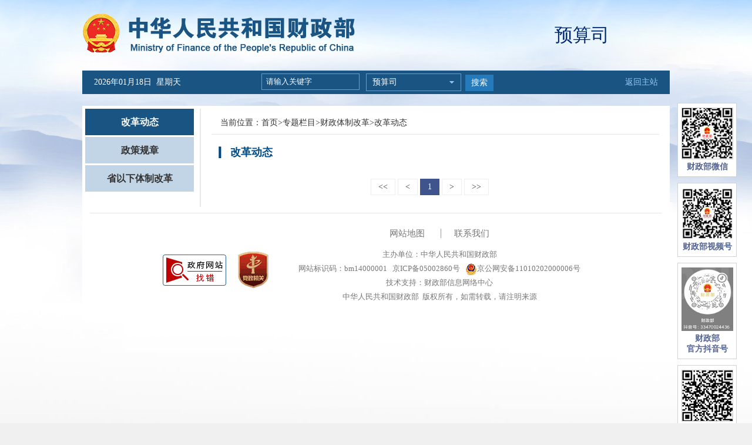

--- FILE ---
content_type: text/html
request_url: https://yss.mof.gov.cn/zhuantilanmu/cztzgg/ggdt/
body_size: 3765
content:
<!DOCTYPE html>
<html>
<head>
<meta http-equiv="Content-Type" content="text/html; charset=utf-8">
<meta http-equiv="X-UA-Compatible" content="IE=edge,chrome=1">
<meta name="SiteName" content="中华人民共和国财政部">
<meta name="SiteDomain" content="http://www.mof.gov.cn">
<meta name="SiteIDCode" content="bm14000001">
<meta name="ColumnName" content="改革动态_13752">
<meta name="ColumnDescription" content="改革动态">
<meta name="ColumnKeywords" content="改革动态">
<meta name="ColumnType" content="改革动态">
<meta name="viewport" content="width=1000"/>
<title>改革动态</title>
<link href="../../../images/favicon.ico" rel="shortcut icon" type="image/x-icon">
 <!--<script src="../../../images/jquery_2.min.js"></script>-->
<script src="../../../images/jquery-3.6.0.min.js"></script>
    <script src="../../../images/jquery-migrate-3.4.0.min.js"></script>
<link href="../../../images/style_zz_2.css" rel="stylesheet" type="text/css">

</head>

<body>
<script>

function getCurDate()
{
 var d = new Date();
 var week;
 switch (d.getDay()){
 case 1: week="星期一"; break;
 case 2: week="星期二"; break;
 case 3: week="星期三"; break;
 case 4: week="星期四"; break;
 case 5: week="星期五"; break;
 case 6: week="星期六"; break;
 default: week="星期天";
 }
 var years = d.getFullYear();
 var month = add_zero(d.getMonth()+1);
 var days = add_zero(d.getDate());
 var hours = add_zero(d.getHours());
 var minutes = add_zero(d.getMinutes());
 var seconds=add_zero(d.getSeconds());
 var ndate = years+"年"+month+"月"+days+"日&nbsp;&nbsp;"+week;
 var divT=document.getElementById("divT"); 
 divT.innerHTML= ndate;
}
 
function add_zero(temp)
{
 if(temp<10) return "0"+temp;
 else return temp;
}
setInterval("getCurDate()",100);

</script>
<style>
body {
    background: #f0f0f0 url(http://www.mof.gov.cn/images/czb_bgbig.jpg) center top no-repeat !important;
}
.popfr {
    width: 101px;
    position: absolute !important;
    right: 2%;
    top:  175px !important;
}
#divT{width:158px !important;}
</style>
<style media=print>
 @media print { .popfr { display: none;color:green } }
</style>
<style>
@media screen and (max-width:1270px){ .popfr{ right:0 !important; } }
@media screen and (max-width:1220px){ .popfr{display:none !important; } }
</style>
<body>
<div class="popfr">
<ul>
<li><img src="../../../images/czb_pop3.jpg" /><h3>财政部微信</h3></li>
<li><img style="width:88px;height:88px" src="../../../images/weixinsph.jpg" alt="" />
        <h3>财政部视频号</h3>
    </li>
    <li><img style="width:88px;height:108px" src="../../../images/dyhao.jpg" alt="" />
        <h3>财政部<br>官方抖音号</h3>
    </li>
<li><img src="../../../images/czb_pop4.jpg" /><h3>移动客户端</h3><span>Android下载</span></li>
<li><img src="../../../images/czb_pop5.jpg" /><h3>移动客户端</h3><span>iphone下载</span></li>
</ul>
</div>
<div class="logodiv">
<h2><a href="http://www.mof.gov.cn"><img src="../../../images/czb_logo_zwnew.png" alt="中华人民共和国财政部" /></a></h2>
 <div class="zzName">预算司</div>
</div>
<div class="nav">
<p><span id="divT" >2017年11月21日 星期二</span></p>
<script>
function goSearch(){
  var swd=document.getElementById("searchword").value;
if(swd=="" || swd==null || swd=="请输入关键字"){
   alert("请输入关键词后再查询！");
   return false;
}else{
 var form = document.getElementById('searchform');
 form.submit();
}
}
</script>
<form action="http://search.mof.gov.cn/was5/web/search?channelid=264148" method="post" name="searchform" target="_blank" id="searchform" accept-charset="utf-8"  onsubmit="document.charset='utf-8'">
<div class="zz_serach">
		<div class="searchinput">
		<input type="text" id="searchword" name="searchword" value="请输入关键字" onfocus="javascript:if(this.value=='请输入关键字')this.value='';" onblur="javascript:if(this.value=='')this.value='请输入关键字';" />
		<ul>
        	<li>
            	 <p id="xia">预算司</p>
                    <ol id="bumen">
                        <li>预算司</li>
                    </ol>
                    <div class="clear"></div>
            </li>
        </ul>
         
<script type="text/javascript"> 
(function (){
 var oSelect = document.getElementById("xia");
 var oSub = document.getElementById("bumen");
 var aLi = oSub.getElementsByTagName("li");
 var i = 0;
 
 oSelect.onclick = function (event)
 {
  var style = oSub.style;
  style.display = style.display == "block" ? "none" : "block";
  //阻止事件冒泡
  (event || window.event).cancelBubble = true
 };
 
 for (i = 0; i < aLi.length; i++)
 {
  //鼠标划过
  aLi[i].onmouseover = function ()
  {
   this.className = "hover"
  };
  //鼠标离开
  aLi[i].onmouseout = function ()
  {
   this.className = "";
  };
  //鼠标点击
  aLi[i].onclick = function ()
  {
   oSelect.innerHTML = this.innerHTML 
  }
 }
 
 document.onclick = function ()
 {
  oSub.style.display = "none"; 
 };
})();
</script>
        </div>
     <div class="buttoninput">
          <span><a href="javascript:void(0)" onclick="javascript:goSearch();">搜索</a></span>
          <!--<span><a href="">高级搜索</a></span>-->
     </div>
</div>
</form>
<div class="returnmain">
	<a href="http://www.mof.gov.cn">返回主站</a>

</div>
</div>
<div class="mainboxerji">
<div class="zzleft">
	<ul>
    
       <li id="13752"><a href="./">改革动态</a></li>    	 

       <li id="13753"><a href="../zcgz/">政策规章</a></li>    	 

       <li id="13754"><a href="../tzgg/">省以下体制改革</a></li>    	 

<div class="clear"></div>
    </ul>
 
<script>
document.getElementById("13752").className="on";
</script>
</div>
<script>
document.getElementById("13752").className="on";
</script>
<div class="zzright">

	<div class="dqwzright">
    <p>当前位置：<a href="../../../" target="_blank" title="首页" class="CurrChnlCls">首页</a>><a href="../../" target="_blank" title="专题栏目" class="CurrChnlCls">专题栏目</a>><a href="../" target="_blank" title="财政体制改革" class="CurrChnlCls">财政体制改革</a>><a href="./" target="_blank" title="改革动态" class="CurrChnlCls">改革动态</a></p>
    </div>
    <div class="listBox">
    <div class="titlebox"><h3>改革动态</h3></div>
        <ul class="liBox">
		
        <div class="clear"></div>
        </ul>
        <div class="clear"></div>
                 <p class="pagerji"><SCRIPT LANGUAGE="JavaScript">
//createPageHTML(1, 0, "index", "htm");
var currentPage = 0;//所在页从0开始
//var headPage = "index"+"."+"htm";//首页
//var tailPage = "index_" + (countPage-1) + ".htm"//尾页
var prevPage = currentPage-1//上一页
var nextPage = currentPage+1//下一页
var countPage = 1//共多少页

//document.write("共"+countPage+"页&nbsp;&nbsp;");
document.write("<p class='pagerji'>");
//设置上一页代码
if(countPage>1&&currentPage!=0&&currentPage!=1)
	document.write("<span><a href=\"index.htm\"><<</a></span>&nbsp;<span><a href=\"index"+"_" + prevPage + "."+"htm\"><</a></span>&nbsp;");
else if(countPage>1&&currentPage!=0&&currentPage==1)
	document.write("<span><a href=\"index.htm\"><<</a></span>&nbsp;<span><a href=\"index.htm\"><</a></span>&nbsp;");
else
	document.write("<span><a href='#'><<</a></span>&nbsp;<span><a href='#'><</a></span>&nbsp;");
//循环
var num = 5;
for(var i=0+(currentPage-1-(currentPage-1)%num) ; i<=(num+(currentPage-1-(currentPage-1)%num))&&(i<countPage) ; i++){
	if(currentPage==i)
		document.write("<span><a href='#' class=\"dq\">"+(i+1)+"</a></span>&nbsp;");
	else if(i==0){
		document.write("<span><a href=\"index.htm\">"+1+"</a></span>&nbsp;");
	}else 
		document.write("<span><a href=\"index"+"_" + i + "."+"htm\">"+(i+1)+"</a></span>&nbsp;");
}

//设置下一页代码 
if(countPage>1&&currentPage!=(countPage-1))
	document.write("<span><a href=\"index"+"_" + nextPage + "."+"htm\">></a></span>&nbsp;<span><a href=\"index_" + (countPage-1) + ".htm\">>></a></span>&nbsp;");
else
	document.write("<span><a href='#'>></a></span>&nbsp;<span><a href='#'>>></a></span>&nbsp;");
	
//跳转页面
document.write("</p>");
		             
function toPage(){
	var _num = document.getElementById("num").value;
	var str = "index"+"_"+(_num-1)+"."+"htm";
	var url = location.href.substring(0,location.href.lastIndexOf("/")+1);
	if(_num<=1||_num==null)
		location.href = url+"index"+"."+"htm";
	else if(_num>countPage)
		alert("本频道最多"+countPage+"页");
	else
		location.href = url+str;
}	

			</SCRIPT></p>
    </div>
</div>
<div class="clear"></div>
</div>
<style>
.footerconfr ul li{float:none;display: inline-block;border-left: 1px solid #999;border-right:0;}
.footerconfr ul li:first-child{border-left:0;}
</style>
<div id="footer">
<div class="footercon">
<div class="footerconfl">
<a class="findMistake" href="http://121.43.68.40/exposure/jiucuo.html?site_code=bm14000001&url=http%3A%2F%2Fwww.mof.gov.cn%2Findex.htm" target="_blank"><img src="../../../images/czb_jiucuo.png" /></a>

<a href="http://bszs.conac.cn/sitename?method=show&id=266EB2A9742A78D5E053022819ACC6F4" target="_blank"><img src="../../../images/czb_dangzh.png" /></a>
</div>
<div class="footerconfr">
 <ul>
  <li><a href="http://www.mof.gov.cn/wzdt/" target="_blank">网站地图</a></li>
  <li><a href="http://www.mof.gov.cn/gywm/" target="_blank">联系我们</a></li>
 
  <div class="clear"></div>
 </ul>
 <p>主办单位：中华人民共和国财政部<br />
网站标识码：bm14000001&nbsp;&nbsp;<a href="https://beian.miit.gov.cn/#/Integrated/index" target="_blank" style="color:#777;"> 京ICP备05002860号</a> &nbsp;&nbsp;<a href="http://www.beian.gov.cn/portal/registerSystemInfo?recordcode=11010202000006" target="_blank" style="color:#777;"><img src="../../../images/czb_beian.png" />京公网安备11010202000006号</a><br />
技术支持：财政部信息网络中心<br />
中华人民共和国财政部&nbsp;&nbsp;版权所有，如需转载，请注明来源</p>	
</div>
<div class="clear"></div>
</div> 
</div>
</body>
</html>

--- FILE ---
content_type: text/css
request_url: https://yss.mof.gov.cn/images/style_zz_2.css
body_size: 2862
content:
@charset "utf-8";
/* CSS Document */
body, div, dl, dt, dd, ul, ol, li, h1, h2, h3, h4, h5, h6, hr, form, fieldset, input, p,span, th, td, blockquote, lengend, button, textarea {margin:0; padding:0;}
ul,li{ list-style:none outside;font-size:15px; }
ul,ol{list-style: none;}
a{ text-decoration:none; }
a img, input { border:0}
img{ vertical-align:middle;}

/* 常用样式设置 start */
body{ font-family: "微软雅黑"; font-family:"Microsoft YaHei"; font-size:14px; line-height:130%; color:#333;  background:#f0f0f0 url(czb_bgbig.jpg) center top no-repeat; }
a:link{ color: #333; text-decoration: none;}
a:visited{ color: #333; text-decoration: none;}
a:hover{ color: #007dc1; text-decoration: none;}
a:active{ color: #333; text-decoration: none;}

.clear{ clear:both;}
.fl{ float:left;}
.fr{ float:right;}
.hide{ display:none; }
.show{ display:block; }

.rightmarin{ margin-right:0;}
.leftmarin{ margin-left:0;}

/*右侧*/
.popfr{ width:101px; position:fixed; right:2%; top:175px;}
.popfr p{ width:99px; border:1px solid #d2d2d2; margin-bottom:10px;}
.popfr ul li{ width:99px; border:1px solid #d2d2d2; margin-bottom:10px; background:#fff; text-align:center; padding:7px 0;}
.popfr ul li h3{ width:100%; font-size:14px; color:#526395; padding-top:4px;}
.popfr ul li span{ width:100%; font-size:13px; color:#666; padding-top:4px;}
.popfr ul li span a{ color:#666;}
.popfr ul li span a:hover{ color:#000;}


/* header*/
.logodiv{ width:1000px; margin:0 auto; height:120px;}
.logodiv h2{ display:block; float:left; width:500px;}
.logodiv h2 img{ margin-top:20px;}
.zzName{width:300px; text-align:center; float:right; line-height:50px; margin-top:35px; font-size:31px; color:#002973}
.nav{ width:1000px; height:40px; line-height:40px; margin:0 auto; background:#195482; margin-bottom:20px}
.nav p{ width:160px; line-height:40px; color:#fff;padding-right:125px; font-size:14px;padding-left:20px; float:left }
.nav .zz_serach{width:488px; height:40px;float:left; display:inline-block; line-height:40px}
.searchinput{ float:left; width:340px}
.searchinput ul li {font-size: 16px;margin-top:5px;color: #c5c5c5;background: #195482;height: 28px;line-height: 28px;border:1px solid #64a0d2;position: relative;width: 160px;display: block;float: right;}

.searchinput ul li p{width: 150px;background:url(searicon_10.jpg) right 10px center no-repeat;cursor: pointer;padding-right: 0px;float: left;height: 28px;padding-left:10px;line-height: 28px;}

.searchinput ul li ol{ display:none;z-index: 999;position: absolute;top: 30px; right:0px;}
.searchinput ul li ol li {width: 150px;padding-left: 10px;margin-top:0px;cursor: pointer;font-size: 14px;color: #fff;background: #195482;height: 28px;line-height: 28px;border-bottom: 1px solid #64a0d2;position: relative;border-left: 1px solid #64a0d2;border-right: 1px solid #64a0d2;border-top: none;}

.nav .zz_serach input{display: inline-block;line-height: 28px;border: 1px solid #64a0d2;background: none;height: 26px;width: 165px;font-family: "Microsoft YaHei";text-indent: 7px; color:#fff; margin-right:7px;outline-style: none;-webkit-appearance: none; float:left; margin-top:5px}

.buttoninput{ float:left}
.nav .zz_serach span{ height: 28px;  display:block;margin-top: 7px;line-height: 28px;text-align: center;float:left;margin-left: 7px;background: #257abb;}
.nav .zz_serach span a{color: #fff;font-size: 14px;display:block;padding-left: 10px;padding-right: 10px;}
.returnmain{ float:right; height:40px; line-height:40px; padding-right:20px;}
.returnmain a{ color:#98c9f2}
/*首页*/
.zzimglj{ margin-top:10px;}
.zzimglj img{ margin-bottom:5px}
.gzdtbox{ margin-left:20px; margin-right:30px}

.gzdtleft{ width:360px; height:275px; float:left; overflow:hidden; position:relative;}
.gzdtleft .hd{ height:15px; overflow:hidden; position:absolute; right:5px; bottom:5px; z-index:1; }
.gzdtleft .hd ul{ overflow:hidden; zoom:1; float:left;  }
.gzdtleft .hd ul li{ float:left; margin-right:5px;  width:7px; height:7px; line-height:7px; text-align:center; background:url(whiteicon_05.png) left center no-repeat; cursor:pointer; }
.gzdtleft .hd ul li.on{ background: url(blueicon_03.png) left center no-repeat; color:#fff; }

.gzdtleft .bd{ height:275px; width:100%; position:relative;}
.gzdtleft .bd li{ zoom:1; vertical-align:middle; position:relative;}
.gzdtleft .bd img{ width:360px; height:275px; display:block;  }
.gzdtleft .bd li span{ display:block; position:absolute; bottom:0; width:100%;  height:35px; line-height:35px; background:url(czb_bgtext.png) left top repeat; color:#fff; text-indent:1em;}
.gzdtlist{ width:365px; float:right;} 
.gzdtlist h2{ width: 100%;border-bottom: 1px solid #c7c7c7;height: 35px;line-height: 35px; margin-bottom:3px}
.gzdtlist h2 a{display: inline-block;border-bottom: 2px solid #004b85;color: #004b85;font-size: 16px; height: 33px;padding-left:5px}
.gzdtlist ul{ padding-top:7px; padding-left:5px}
.gzdtlist li{ width:100%; line-height:29px; background:url(icon_03.png) left center no-repeat; padding-left:10px;    overflow: hidden;white-space: nowrap;text-overflow: ellipsis;}
.gzdtlist li a{ font-size:14px; color:#000}

.zcgzBox{ width:748px;margin-top:10px;    margin-left: 20px;margin-right: 30px;}
.zcgzBox h2{ width: 100%;border-bottom: 1px solid #c7c7c7;height: 35px;line-height: 35px;margin-bottom: 15px;}
.zcgzBox  h2 a{display: inline-block;border-bottom: 2px solid #004b85;color: #004b85;font-size: 16px; height: 33px;padding-left:5px}
.zcgzBox ul{width:47%}
.zcgzBox ul.left{ float:left; padding-right:20px}
.zcgzBox ul.right{ float:right}
.zcgzBox li{ width:100%; line-height:30px; background:url(icon_03.png) left center no-repeat; padding-left:10px;    overflow: hidden;white-space: nowrap;text-overflow: ellipsis;}
.zcgzBox li a{ font-size:14px; color:#000}

.bottomBox{ width:748px; margin-top:10px;    margin-left: 20px;margin-right: 30px;}
.czsjbox{ width:47%; float:left; padding-right:20px}
.czsjbox h2{ width: 100%;border-bottom: 1px solid #c7c7c7;height: 35px;line-height: 35px; margin-bottom: 15px;}
.czsjbox  h2 a{display: inline-block;border-bottom: 2px solid #004b85;color: #004b85;font-size: 16px; height: 33px;padding-left:5px}
.czsjbox li{width:100%; line-height:30px; background:url(icon_03.png) left center no-repeat; padding-left:10px;    overflow: hidden;white-space: nowrap;text-overflow: ellipsis;}
.czsjbox  li a{ font-size:14px; color:#000}
.xzzx { padding-right:0px; float:right}

/*列表图片页*/
.zzleft{ width:190px; float:left; padding-left:5px; padding-right:5px}
.zzleft li{ width:185px; height:45px; line-height:45px; text-align:center; float:left; background:#c2d5e6; margin-bottom:3px}
.zzleft li.on{ background:#195482}
.zzleft li.on a{ color:#fff}
.zzleft li:hover{ background:#195482}
.zzleft li:hover a{ color:#fff}
.zzleft li a{ font-size:16px; font-weight:bold}
.zzright{ width:798px; float:right; border-left:2px solid #eaeaea;padding-bottom: 20px;}
.dqwzright{ margin-left:10px; margin-right:10px;margin-bottom:15px}
.dqwzright p{ width:98%; margin:0 auto; border-bottom:1px solid #e5e5e5; padding:15px 0 10px 0; text-indent:15px;}
.dqwzright p span{ margin:0 6px;}
.piclist{ width:98%;}
.piclist li{width: 218px;float: left;margin-left: 35px;position: relative; margin-bottom: 15px;}
.piclist li img {display: block;width: 220px;height: 150px;z-index: 80;}
.piclist li a p{width: 207px; height: 30px;line-height: 30px;position: absolute;color: #fff;bottom: 0px;
background: url(czb_bgtext2.png) left center repeat; padding-left: 13px;font-size: 14px; z-index: 90;}

/*文档列表*/
.listBox{ width:98%;}
.listBox .titlebox{ width:98%}
.listBox .titlebox h3{font-size: 18px;color: #004b85;font-weight:bold;display: block;width: 96%;padding-left: 20px; margin-bottom:10px; line-height:30px;margin-left: 30px;background: url(czb_iconline.png) left center no-repeat;}
.listBox .liBox{ width:96%;    padding-left: 30px;padding-right: 30px;}
.listBox .liBox li{ width:100%;float: left;padding: 3px 0 3px 10px;line-height: 140%; background:url(icon_03.png) left center no-repeat}
.listBox .liBox li a{ display:block; width:650px; float:left; overflow: hidden;white-space: nowrap;
text-overflow: ellipsis;color:#676767; line-height:30px;}
.listBox .liBox li span{display: block;float: right;width: 100px; line-height:30px;text-align: left;color: #999999;font-size: 14px;}
/*分页*/
.pagerji{ width:96%; margin:0 auto; text-align:center; clear:both; padding-top:10px}
.pagerji span a{  display:inline-block; padding:0 12px; height:26px; line-height:26px; border:1px solid #eee; text-align:center;}
.pagerji span a:hover{color:#fff; background:#3f548d; border:1px solid #3f548d;transition: 0.3s; -webkit-transition: 0.3s; -o-transition: 0.3s; -moz-transition: 0.3s;}
.pagerji span a.dq{ color:#fff; background:#3f548d; border:1px solid #3f548d;}

/*当前位置*/
.dangqian{ width:1000px; margin:0 auto; clear:both; background:#fff; padding-bottom:20px;}
.dangqian p{ width:98%; margin:0 auto; border-bottom:1px solid #e5e5e5; padding:15px 0 10px 0; text-indent:15px;}
.dangqian p span{ margin:0 6px;}
/*内容页*/
.mainboxerji {width: 1000px; margin: 0 auto;padding: 5px 0 10px 0;clear: both;background: #fff;}
.box_content{ width:915px; margin:0 auto; clear:both; }
.title_con{ width:100%; text-align:center; font-size:24px; font-weight:bold; line-height:45px;}
.laiyuan {width: 100%;height: 40px;line-height: 40px;text-align: center;clear: both;margin-bottom: 20px}
.laiyuan p span { padding: 0 10px;}
.my_conboxzw{ width:100%; margin:0 auto; line-height:200%; font-size:14px; padding-bottom:20px; max-height:9999999px; }
.my_conboxzw p{ margin-bottom:10px;}
.my_conboxzw img{ max-width:100% !important; display:block; margin:0 auto;}
.share{width:100%; text-align:right;}
.conboxdown{width:100%; text-align:right; margin-bottom:20px}
.conboxdown span a{ font-size:12px; cursor:pointer}

.sharebox{width: 220px;float: right; margin-bottom:15px}
.sharebar span {float: left;display: block;padding-right: 10px;}
.sharebar span{ float:left; display:block; padding-right:10px;}

/* footer*/
#footer{ width:1000px; margin:0 auto; clear:both; background:#fff;}
.footercon{ width:973px; margin-left:13px; border-top:1px solid #e5e5e5; padding:25px 0 30px 0; text-align:center;}

.footerconfl{ width:230px; float:left; text-align:right; margin-left:90px; padding-top:40px;}
.footerconfl img{ margin-right:15px;}

.footerconfr{ width:550px; float:left; text-align:center; font-size:13px; color:#777;}
.footerconfr ul{ width:60%; margin:0 auto; clear:both; padding-bottom:15px;}
.footerconfr ul li{ width:32%; height:16px; line-height:16px; float:left; text-align:center; border-right:1px solid #999;}
.footerconfr ul li.last{ border-right:none;}
.footerconfr ul li a{ color:#777;}
.footerconfr ul li a:hover{ color:#000;}
.footerconfr ul span{ width:2px; display:block; float:left; font-size:12px;}
.footerconfr p{ line-height:24px; width:100%; clear:both;}